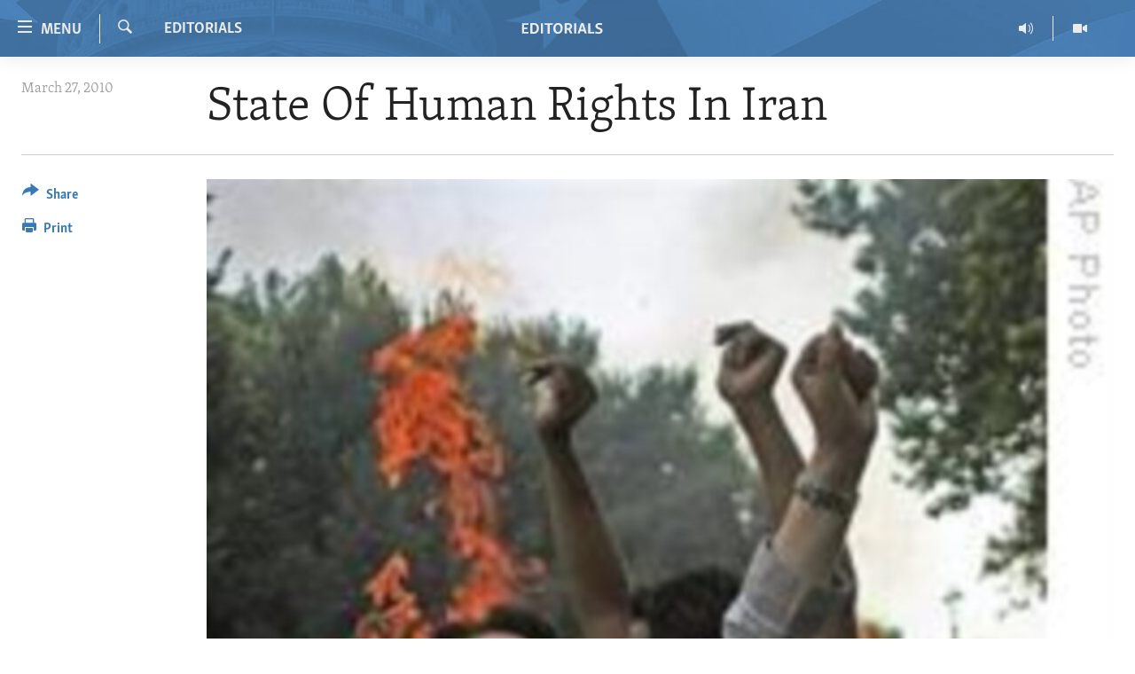

--- FILE ---
content_type: text/html; charset=utf-8
request_url: https://editorials.voa.gov/a/state-of-human-rights-in-iran-89461172/1481760.html
body_size: 11307
content:

<!DOCTYPE html>
<html lang="en" dir="ltr" class="no-js">
<head>
<link href="/Content/responsive/VOA/en-US-POLICY/VOA-en-US-POLICY.css?&amp;av=0.0.0.0&amp;cb=306" rel="stylesheet"/>
<script src="//tags.tiqcdn.com/utag/bbg/voa-pangea/prod/utag.sync.js"></script> <script type='text/javascript' src='https://www.youtube.com/iframe_api' async></script>
<script type="text/javascript">
//a general 'js' detection, must be on top level in <head>, due to CSS performance
document.documentElement.className = "js";
var cacheBuster = "306";
var appBaseUrl = "/";
var imgEnhancerBreakpoints = [0, 144, 256, 408, 650, 1023, 1597];
var isLoggingEnabled = false;
var isPreviewPage = false;
var isLivePreviewPage = false;
if (!isPreviewPage) {
window.RFE = window.RFE || {};
window.RFE.cacheEnabledByParam = window.location.href.indexOf('nocache=1') === -1;
const url = new URL(window.location.href);
const params = new URLSearchParams(url.search);
// Remove the 'nocache' parameter
params.delete('nocache');
// Update the URL without the 'nocache' parameter
url.search = params.toString();
window.history.replaceState(null, '', url.toString());
} else {
window.addEventListener('load', function() {
const links = window.document.links;
for (let i = 0; i < links.length; i++) {
links[i].href = '#';
links[i].target = '_self';
}
})
}
var pwaEnabled = false;
var swCacheDisabled;
</script>
<meta charset="utf-8" />
<title>State Of Human Rights In Iran</title>
<meta name="description" content="&quot;[In] Iran, an already poor human rights situation rapidly deteriorated after the June elections.&quot;" />
<meta name="keywords" content="Editorials, Democracy, Human Rights, Iran, Middle East" />
<meta name="viewport" content="width=device-width, initial-scale=1.0" />
<meta http-equiv="X-UA-Compatible" content="IE=edge" />
<meta name="robots" content="max-image-preview:large">
<link href="https://editorials.voa.gov/a/state-of-human-rights-in-iran-89461172/1481760.html" rel="canonical" />
<meta name="apple-mobile-web-app-title" content="VOA" />
<meta name="apple-mobile-web-app-status-bar-style" content="black" />
<meta name="apple-itunes-app" content="app-id=632618796, app-argument=//1481760.ltr" />
<meta content="State Of Human Rights In Iran" property="og:title" />
<meta content="&quot;[In] Iran, an already poor human rights situation rapidly deteriorated after the June elections.&quot;" property="og:description" />
<meta content="article" property="og:type" />
<meta content="https://editorials.voa.gov/a/state-of-human-rights-in-iran-89461172/1481760.html" property="og:url" />
<meta content="Voice of America" property="og:site_name" />
<meta content="https://www.facebook.com/viewfromwashingtonfans" property="article:publisher" />
<meta content="https://gdb.voanews.com/a35ea24a-726b-4685-b163-d6faa94dc2b1_w1200_h630.jpg" property="og:image" />
<meta content="1200" property="og:image:width" />
<meta content="630" property="og:image:height" />
<meta content="111689265652920" property="fb:app_id" />
<meta content="summary_large_image" name="twitter:card" />
<meta content="@SomeAccount" name="twitter:site" />
<meta content="https://gdb.voanews.com/a35ea24a-726b-4685-b163-d6faa94dc2b1_w1200_h630.jpg" name="twitter:image" />
<meta content="State Of Human Rights In Iran" name="twitter:title" />
<meta content="&quot;[In] Iran, an already poor human rights situation rapidly deteriorated after the June elections.&quot;" name="twitter:description" />
<link rel="amphtml" href="https://editorials.voa.gov/amp/state-of-human-rights-in-iran-89461172/1481760.html" />
<script type="application/ld+json">{"articleSection":"Editorials","isAccessibleForFree":true,"headline":"State Of Human Rights In Iran","inLanguage":"en-US-POLICY","keywords":"Editorials, Democracy, Human Rights, Iran, Middle East","author":{"@type":"Person","name":"VOA"},"datePublished":"2010-03-28 00:00:00Z","dateModified":"2012-08-09 12:04:01Z","publisher":{"logo":{"width":512,"height":220,"@type":"ImageObject","url":"https://editorials.voa.gov/Content/responsive/VOA/en-US-POLICY/img/logo.png"},"@type":"NewsMediaOrganization","url":"https://editorials.voa.gov","sameAs":["https://www.facebook.com/EditorialsonVOA","https://x.com/EditorialsonVOA","https://www.youtube.com/user/ViewFromWashington"],"name":"Editorials on Voice of America ","alternateName":""},"@context":"https://schema.org","@type":"NewsArticle","mainEntityOfPage":"https://editorials.voa.gov/a/state-of-human-rights-in-iran-89461172/1481760.html","url":"https://editorials.voa.gov/a/state-of-human-rights-in-iran-89461172/1481760.html","description":"\u0022[In] Iran, an already poor human rights situation rapidly deteriorated after the June elections.\u0022","image":{"width":1080,"height":608,"@type":"ImageObject","url":"https://gdb.voanews.com/a35ea24a-726b-4685-b163-d6faa94dc2b1_w1080_h608.jpg"},"name":"State Of Human Rights In Iran"}</script>
<script src="/Scripts/responsive/infographics.b?v=dVbZ-Cza7s4UoO3BqYSZdbxQZVF4BOLP5EfYDs4kqEo1&amp;av=0.0.0.0&amp;cb=306"></script>
<script src="/Scripts/responsive/loader.b?v=Q26XNwrL6vJYKjqFQRDnx01Lk2pi1mRsuLEaVKMsvpA1&amp;av=0.0.0.0&amp;cb=306"></script>
<link rel="icon" type="image/svg+xml" href="/Content/responsive/VOA/img/webApp/favicon.svg" />
<link rel="alternate icon" href="/Content/responsive/VOA/img/webApp/favicon.ico" />
<link rel="apple-touch-icon" sizes="152x152" href="/Content/responsive/VOA/img/webApp/ico-152x152.png" />
<link rel="apple-touch-icon" sizes="144x144" href="/Content/responsive/VOA/img/webApp/ico-144x144.png" />
<link rel="apple-touch-icon" sizes="114x114" href="/Content/responsive/VOA/img/webApp/ico-114x114.png" />
<link rel="apple-touch-icon" sizes="72x72" href="/Content/responsive/VOA/img/webApp/ico-72x72.png" />
<link rel="apple-touch-icon-precomposed" href="/Content/responsive/VOA/img/webApp/ico-57x57.png" />
<link rel="icon" sizes="192x192" href="/Content/responsive/VOA/img/webApp/ico-192x192.png" />
<link rel="icon" sizes="128x128" href="/Content/responsive/VOA/img/webApp/ico-128x128.png" />
<meta name="msapplication-TileColor" content="#ffffff" />
<meta name="msapplication-TileImage" content="/Content/responsive/VOA/img/webApp/ico-144x144.png" />
<link rel="alternate" type="application/rss+xml" title="VOA - Top Stories [RSS]" href="/api/" />
<link rel="sitemap" type="application/rss+xml" href="/sitemap.xml" />
</head>
<body class=" nav-no-loaded cc_theme pg-article print-lay-article js-category-to-nav nojs-images ">
<script type="text/javascript" >
var analyticsData = {url:"https://editorials.voa.gov/a/state-of-human-rights-in-iran-89461172/1481760.html",property_id:"477",article_uid:"1481760",page_title:"State Of Human Rights In Iran",page_type:"article",content_type:"article",subcontent_type:"article",last_modified:"2012-08-09 12:04:01Z",pub_datetime:"2010-03-28 00:00:00Z",pub_year:"2010",pub_month:"03",pub_day:"28",pub_hour:"00",pub_weekday:"Sunday",section:"editorials",english_section:"editorials",byline:"",categories:"editorials,democracy,human-rights,iran,middle-east",domain:"editorials.voa.gov",language:"English",language_service:"Policy and Editorials",platform:"web",copied:"no",copied_article:"",copied_title:"",runs_js:"Yes",cms_release:"8.44.0.0.306",enviro_type:"prod",slug:"state-of-human-rights-in-iran-89461172",entity:"VOA",short_language_service:"ED",platform_short:"W",page_name:"State Of Human Rights In Iran"};
</script>
<noscript><iframe src="https://www.googletagmanager.com/ns.html?id=GTM-N8MP7P" height="0" width="0" style="display:none;visibility:hidden"></iframe></noscript><script type="text/javascript" data-cookiecategory="analytics">
var gtmEventObject = Object.assign({}, analyticsData, {event: 'page_meta_ready'});window.dataLayer = window.dataLayer || [];window.dataLayer.push(gtmEventObject);
if (top.location === self.location) { //if not inside of an IFrame
var renderGtm = "true";
if (renderGtm === "true") {
(function(w,d,s,l,i){w[l]=w[l]||[];w[l].push({'gtm.start':new Date().getTime(),event:'gtm.js'});var f=d.getElementsByTagName(s)[0],j=d.createElement(s),dl=l!='dataLayer'?'&l='+l:'';j.async=true;j.src='//www.googletagmanager.com/gtm.js?id='+i+dl;f.parentNode.insertBefore(j,f);})(window,document,'script','dataLayer','GTM-N8MP7P');
}
}
</script>
<!--Analytics tag js version start-->
<script type="text/javascript" data-cookiecategory="analytics">
var utag_data = Object.assign({}, analyticsData, {});
if(typeof(TealiumTagFrom)==='function' && typeof(TealiumTagSearchKeyword)==='function') {
var utag_from=TealiumTagFrom();var utag_searchKeyword=TealiumTagSearchKeyword();
if(utag_searchKeyword!=null && utag_searchKeyword!=='' && utag_data["search_keyword"]==null) utag_data["search_keyword"]=utag_searchKeyword;if(utag_from!=null && utag_from!=='') utag_data["from"]=TealiumTagFrom();}
if(window.top!== window.self&&utag_data.page_type==="snippet"){utag_data.page_type = 'iframe';}
try{if(window.top!==window.self&&window.self.location.hostname===window.top.location.hostname){utag_data.platform = 'self-embed';utag_data.platform_short = 'se';}}catch(e){if(window.top!==window.self&&window.self.location.search.includes("platformType=self-embed")){utag_data.platform = 'cross-promo';utag_data.platform_short = 'cp';}}
(function(a,b,c,d){ a="https://tags.tiqcdn.com/utag/bbg/voa-pangea/prod/utag.js"; b=document;c="script";d=b.createElement(c);d.src=a;d.type="text/java"+c;d.async=true; a=b.getElementsByTagName(c)[0];a.parentNode.insertBefore(d,a); })();
</script>
<!--Analytics tag js version end-->
<!-- Analytics tag management NoScript -->
<noscript>
<img style="position: absolute; border: none;" src="https://bbg.d1.sc.omtrdc.net/b/ss/bbgrvoapolicy-bbgprod-bbgentityvoa-bbgunitpolicyandeditorials/1/G.4--NS/288687229?pageName=voa%3aed%3aw%3aarticle%3astate%20of%20human%20rights%20in%20iran&amp;c6=state%20of%20human%20rights%20in%20iran&amp;v36=8.44.0.0.306&amp;v6=D=c6&amp;g=https%3a%2f%2feditorials.voa.gov%2fa%2fstate-of-human-rights-in-iran-89461172%2f1481760.html&amp;c1=D=g&amp;v1=D=g&amp;events=event1,event52&amp;c16=policy%20and%20editorials&amp;v16=D=c16&amp;c5=editorials&amp;v5=D=c5&amp;ch=editorials&amp;c15=english&amp;v15=D=c15&amp;c4=article&amp;v4=D=c4&amp;c14=1481760&amp;v14=D=c14&amp;v20=no&amp;c17=web&amp;v17=D=c17&amp;mcorgid=518abc7455e462b97f000101%40adobeorg&amp;server=editorials.voa.gov&amp;pageType=D=c4&amp;ns=bbg&amp;v29=D=server&amp;v25=voa&amp;v30=477&amp;v105=D=User-Agent " alt="analytics" width="1" height="1" /></noscript>
<!-- End of Analytics tag management NoScript -->
<!--*** Accessibility links - For ScreenReaders only ***-->
<section>
<div class="sr-only">
<h2>Accessibility links</h2>
<ul>
<li><a href="#content" data-disable-smooth-scroll="1">Skip to main content</a></li>
<li><a href="#navigation" data-disable-smooth-scroll="1">Skip to main Navigation</a></li>
<li><a href="#txtHeaderSearch" data-disable-smooth-scroll="1">Skip to Search</a></li>
</ul>
</div>
</section>
<div dir="ltr">
<div id="page">
<aside>
<div class="c-lightbox overlay-modal">
<div class="c-lightbox__intro">
<h2 class="c-lightbox__intro-title"></h2>
<button class="btn btn--rounded c-lightbox__btn c-lightbox__intro-next" title="Next">
<span class="ico ico--rounded ico-chevron-forward"></span>
<span class="sr-only">Next</span>
</button>
</div>
<div class="c-lightbox__nav">
<button class="btn btn--rounded c-lightbox__btn c-lightbox__btn--close" title="Close">
<span class="ico ico--rounded ico-close"></span>
<span class="sr-only">Close</span>
</button>
<button class="btn btn--rounded c-lightbox__btn c-lightbox__btn--prev" title="Previous">
<span class="ico ico--rounded ico-chevron-backward"></span>
<span class="sr-only">Previous</span>
</button>
<button class="btn btn--rounded c-lightbox__btn c-lightbox__btn--next" title="Next">
<span class="ico ico--rounded ico-chevron-forward"></span>
<span class="sr-only">Next</span>
</button>
</div>
<div class="c-lightbox__content-wrap">
<figure class="c-lightbox__content">
<span class="c-spinner c-spinner--lightbox">
<img src="/Content/responsive/img/player-spinner.png"
alt="please wait"
title="please wait" />
</span>
<div class="c-lightbox__img">
<div class="thumb">
<img src="" alt="" />
</div>
</div>
<figcaption>
<div class="c-lightbox__info c-lightbox__info--foot">
<span class="c-lightbox__counter"></span>
<span class="caption c-lightbox__caption"></span>
</div>
</figcaption>
</figure>
</div>
<div class="hidden">
<div class="content-advisory__box content-advisory__box--lightbox">
<span class="content-advisory__box-text">This image contains sensitive content which some people may find offensive or disturbing.</span>
<button class="btn btn--transparent content-advisory__box-btn m-t-md" value="text" type="button">
<span class="btn__text">
Click to reveal
</span>
</button>
</div>
</div>
</div>
<div class="print-dialogue">
<div class="container">
<h3 class="print-dialogue__title section-head">Print Options:</h3>
<div class="print-dialogue__opts">
<ul class="print-dialogue__opt-group">
<li class="form__group form__group--checkbox">
<input class="form__check " id="checkboxImages" name="checkboxImages" type="checkbox" checked="checked" />
<label for="checkboxImages" class="form__label m-t-md">Images</label>
</li>
<li class="form__group form__group--checkbox">
<input class="form__check " id="checkboxMultimedia" name="checkboxMultimedia" type="checkbox" checked="checked" />
<label for="checkboxMultimedia" class="form__label m-t-md">Multimedia</label>
</li>
</ul>
<ul class="print-dialogue__opt-group">
<li class="form__group form__group--checkbox">
<input class="form__check " id="checkboxEmbedded" name="checkboxEmbedded" type="checkbox" checked="checked" />
<label for="checkboxEmbedded" class="form__label m-t-md">Embedded Content</label>
</li>
<li class="form__group form__group--checkbox">
<input class="form__check " id="checkboxComments" name="checkboxComments" type="checkbox" />
<label for="checkboxComments" class="form__label m-t-md">Comments</label>
</li>
</ul>
</div>
<div class="print-dialogue__buttons">
<button class="btn btn--secondary close-button" type="button" title="Cancel">
<span class="btn__text ">Cancel</span>
</button>
<button class="btn btn-cust-print m-l-sm" type="button" title="Print">
<span class="btn__text ">Print</span>
</button>
</div>
</div>
</div>
<div class="ctc-message pos-fix">
<div class="ctc-message__inner">Link has been copied to clipboard</div>
</div>
</aside>
<div class="hdr-20 hdr-20--big">
<div class="hdr-20__inner">
<div class="hdr-20__max pos-rel">
<div class="hdr-20__side hdr-20__side--primary d-flex">
<label data-for="main-menu-ctrl" data-switcher-trigger="true" data-switch-target="main-menu-ctrl" class="burger hdr-trigger pos-rel trans-trigger" data-trans-evt="click" data-trans-id="menu">
<span class="ico ico-close hdr-trigger__ico hdr-trigger__ico--close burger__ico burger__ico--close"></span>
<span class="ico ico-menu hdr-trigger__ico hdr-trigger__ico--open burger__ico burger__ico--open"></span>
<span class="burger__label">Menu</span>
</label>
<div class="menu-pnl pos-fix trans-target" data-switch-target="main-menu-ctrl" data-trans-id="menu">
<div class="menu-pnl__inner">
<nav class="main-nav menu-pnl__item menu-pnl__item--first">
<ul class="main-nav__list accordeon" data-analytics-tales="false" data-promo-name="link" data-location-name="nav,secnav">
<li class="main-nav__item">
<a class="main-nav__item-name main-nav__item-name--link" href="http://editorials.voa.gov/" title="Home" >Home</a>
</li>
<li class="main-nav__item">
<a class="main-nav__item-name main-nav__item-name--link" href="/video" title="Video" data-item-name="video" >Video</a>
</li>
<li class="main-nav__item">
<a class="main-nav__item-name main-nav__item-name--link" href="https://editorials.voa.gov/z/3308" title="Radio" target="_blank" rel="noopener">Radio</a>
</li>
<li class="main-nav__item accordeon__item" data-switch-target="menu-item-2023">
<label class="main-nav__item-name main-nav__item-name--label accordeon__control-label" data-switcher-trigger="true" data-for="menu-item-2023">
Regions
<span class="ico ico-chevron-down main-nav__chev"></span>
</label>
<div class="main-nav__sub-list">
<a class="main-nav__item-name main-nav__item-name--link main-nav__item-name--sub" href="/africa" title="Africa" data-item-name="africa" >Africa</a>
<a class="main-nav__item-name main-nav__item-name--link main-nav__item-name--sub" href="/americas" title="Americas" data-item-name="americas" >Americas</a>
<a class="main-nav__item-name main-nav__item-name--link main-nav__item-name--sub" href="/asia" title="Asia" data-item-name="asia" >Asia</a>
<a class="main-nav__item-name main-nav__item-name--link main-nav__item-name--sub" href="/europe" title="Europe" data-item-name="europe" >Europe</a>
<a class="main-nav__item-name main-nav__item-name--link main-nav__item-name--sub" href="/middle-east" title="Middle East" data-item-name="middle-east" >Middle East</a>
</div>
</li>
<li class="main-nav__item accordeon__item" data-switch-target="menu-item-1797">
<label class="main-nav__item-name main-nav__item-name--label accordeon__control-label" data-switcher-trigger="true" data-for="menu-item-1797">
Topics
<span class="ico ico-chevron-down main-nav__chev"></span>
</label>
<div class="main-nav__sub-list">
<a class="main-nav__item-name main-nav__item-name--link main-nav__item-name--sub" href="/human-rights" title="Human Rights" data-item-name="human-rights-resp" >Human Rights</a>
<a class="main-nav__item-name main-nav__item-name--link main-nav__item-name--sub" href="/security-and-defense" title="Security and Defense" data-item-name="security-and-defense-resp" >Security and Defense</a>
<a class="main-nav__item-name main-nav__item-name--link main-nav__item-name--sub" href="/aid-and-development" title="Aid and Development" data-item-name="aid-and-development-resp" >Aid and Development</a>
<a class="main-nav__item-name main-nav__item-name--link main-nav__item-name--sub" href="/democracy-and-governance" title="Democracy and Governance" data-item-name="democracy-governance-resp" >Democracy and Governance</a>
<a class="main-nav__item-name main-nav__item-name--link main-nav__item-name--sub" href="/economy-and-trade" title="Economy and Trade" data-item-name="economy-and-trade-resp" >Economy and Trade</a>
<a class="main-nav__item-name main-nav__item-name--link main-nav__item-name--sub" href="/environment-and-health" title="Environment and Health" data-item-name="environment-health-resp" >Environment and Health</a>
<a class="main-nav__item-name main-nav__item-name--link main-nav__item-name--sub" href="/ideals-and-institutions" title="Ideals and Institutions" data-item-name="american-ideals-and-institutions" >Ideals and Institutions</a>
</div>
</li>
<li class="main-nav__item">
<a class="main-nav__item-name main-nav__item-name--link" href="/rewards-for-fugitives" title="Rewards for Fugitives" data-item-name="rewards-for-fugitives-resp" >Rewards for Fugitives</a>
</li>
<li class="main-nav__item">
<a class="main-nav__item-name main-nav__item-name--link" href="/archive" title="Archive" data-item-name="archive" >Archive</a>
</li>
<li class="main-nav__item">
<a class="main-nav__item-name main-nav__item-name--link" href="/p/6225.html" title="About Us" data-item-name="about-us-resp" >About Us</a>
</li>
</ul>
</nav>
<div class="menu-pnl__item menu-pnl__item--social">
<h5 class="menu-pnl__sub-head">Follow Us</h5>
<a href="https://www.facebook.com/EditorialsonVOA" title="Follow us on Facebook" data-analytics-text="follow_on_facebook" class="btn btn--rounded btn--social-inverted menu-pnl__btn js-social-btn btn-facebook" target="_blank" rel="noopener">
<span class="ico ico-facebook-alt ico--rounded"></span>
</a>
<a href="https://x.com/EditorialsonVOA" title="Follow us on Twitter" data-analytics-text="follow_on_twitter" class="btn btn--rounded btn--social-inverted menu-pnl__btn js-social-btn btn-twitter" target="_blank" rel="noopener">
<span class="ico ico-twitter ico--rounded"></span>
</a>
<a href="https://www.youtube.com/user/ViewFromWashington" title="Follow us on Youtube" data-analytics-text="follow_on_youtube" class="btn btn--rounded btn--social-inverted menu-pnl__btn js-social-btn btn-youtube" target="_blank" rel="noopener">
<span class="ico ico-youtube ico--rounded"></span>
</a>
</div>
</div>
</div>
<label data-for="top-search-ctrl" data-switcher-trigger="true" data-switch-target="top-search-ctrl" class="top-srch-trigger hdr-trigger">
<span class="ico ico-close hdr-trigger__ico hdr-trigger__ico--close top-srch-trigger__ico top-srch-trigger__ico--close"></span>
<span class="ico ico-search hdr-trigger__ico hdr-trigger__ico--open top-srch-trigger__ico top-srch-trigger__ico--open"></span>
</label>
<div class="srch-top srch-top--in-header" data-switch-target="top-search-ctrl">
<div class="container">
<form action="/s" class="srch-top__form srch-top__form--in-header" id="form-topSearchHeader" method="get" role="search"><label for="txtHeaderSearch" class="sr-only">Search</label>
<input type="text" id="txtHeaderSearch" name="k" placeholder="search text ..." accesskey="s" value="" class="srch-top__input analyticstag-event" onkeydown="if (event.keyCode === 13) { FireAnalyticsTagEventOnSearch('search', $dom.get('#txtHeaderSearch')[0].value) }" />
<button title="Search" type="submit" class="btn btn--top-srch analyticstag-event" onclick="FireAnalyticsTagEventOnSearch('search', $dom.get('#txtHeaderSearch')[0].value) ">
<span class="ico ico-search"></span>
</button></form>
</div>
</div>
<a href="/" class="main-logo-link">
<img src="/Content/responsive/VOA/en-US-POLICY/img/logo-compact.svg" class="main-logo main-logo--comp" alt="site logo">
<img src="/Content/responsive/VOA/en-US-POLICY/img/logo.svg" class="main-logo main-logo--big" alt="site logo">
</a>
</div>
<div class="hdr-20__side hdr-20__side--secondary d-flex">
<a href="/z/3246" title="Video" class="hdr-20__secondary-item" data-item-name="video">
<span class="ico ico-video hdr-20__secondary-icon"></span>
</a>
<a href="/z/3308" title="Radio" class="hdr-20__secondary-item" data-item-name="audio">
<span class="ico ico-audio hdr-20__secondary-icon"></span>
</a>
<a href="/s" title="Search" class="hdr-20__secondary-item hdr-20__secondary-item--search" data-item-name="search">
<span class="ico ico-search hdr-20__secondary-icon hdr-20__secondary-icon--search"></span>
</a>
<div class="srch-bottom">
<form action="/s" class="srch-bottom__form d-flex" id="form-bottomSearch" method="get" role="search"><label for="txtSearch" class="sr-only">Search</label>
<input type="search" id="txtSearch" name="k" placeholder="search text ..." accesskey="s" value="" class="srch-bottom__input analyticstag-event" onkeydown="if (event.keyCode === 13) { FireAnalyticsTagEventOnSearch('search', $dom.get('#txtSearch')[0].value) }" />
<button title="Search" type="submit" class="btn btn--bottom-srch analyticstag-event" onclick="FireAnalyticsTagEventOnSearch('search', $dom.get('#txtSearch')[0].value) ">
<span class="ico ico-search"></span>
</button></form>
</div>
</div>
<img src="/Content/responsive/VOA/en-US-POLICY/img/logo-print.gif" class="logo-print" alt="site logo">
<img src="/Content/responsive/VOA/en-US-POLICY/img/logo-print_color.png" class="logo-print logo-print--color" alt="site logo">
</div>
</div>
</div>
<script>
if (document.body.className.indexOf('pg-home') > -1) {
var nav2In = document.querySelector('.hdr-20__inner');
var nav2Sec = document.querySelector('.hdr-20__side--secondary');
var secStyle = window.getComputedStyle(nav2Sec);
if (nav2In && window.pageYOffset < 150 && secStyle['position'] !== 'fixed') {
nav2In.classList.add('hdr-20__inner--big')
}
}
</script>
<div class="c-hlights c-hlights--breaking c-hlights--no-item" data-hlight-display="mobile,desktop">
<div class="c-hlights__wrap container p-0">
<div class="c-hlights__nav">
<a role="button" href="#" title="Previous">
<span class="ico ico-chevron-backward m-0"></span>
<span class="sr-only">Previous</span>
</a>
<a role="button" href="#" title="Next">
<span class="ico ico-chevron-forward m-0"></span>
<span class="sr-only">Next</span>
</a>
</div>
<span class="c-hlights__label">
<span class="">Breaking News</span>
<span class="switcher-trigger">
<label data-for="more-less-1" data-switcher-trigger="true" class="switcher-trigger__label switcher-trigger__label--more p-b-0" title="Show more">
<span class="ico ico-chevron-down"></span>
</label>
<label data-for="more-less-1" data-switcher-trigger="true" class="switcher-trigger__label switcher-trigger__label--less p-b-0" title="Show less">
<span class="ico ico-chevron-up"></span>
</label>
</span>
</span>
<ul class="c-hlights__items switcher-target" data-switch-target="more-less-1">
</ul>
</div>
</div> <div id="content">
<main class="container">
<div class="hdr-container">
<div class="row">
<div class="col-category col-xs-12 col-md-2 pull-left"> <div class="category js-category">
<a class="" href="/z/3228">Editorials</a> </div>
</div><div class="col-title col-xs-12 col-md-10 pull-right"> <h1 class="title pg-title">
State Of Human Rights In Iran
</h1>
</div><div class="col-publishing-details col-xs-12 col-sm-12 col-md-2 pull-left"> <div class="publishing-details ">
<div class="published">
<span class="date" >
<time pubdate="pubdate" datetime="2010-03-27T20:00:00-05:00">
March 27, 2010
</time>
</span>
</div>
</div>
</div><div class="col-lg-12 separator"> <div class="separator">
<hr class="title-line" />
</div>
</div><div class="col-multimedia col-xs-12 col-md-10 pull-right"> <div class="cover-media">
<figure class="media-image js-media-expand">
<div class="img-wrap">
<div class="thumb thumb16_9">
<img src="https://gdb.voanews.com/a35ea24a-726b-4685-b163-d6faa94dc2b1_w250_r1_s.jpg" alt="An anti-government Iranian female student protesting in Iran, Dec. 7, 2009. (file)" />
</div>
</div>
<figcaption>
<span class="caption">An anti-government Iranian female student protesting in Iran, Dec. 7, 2009. (file)</span>
</figcaption>
</figure>
</div>
</div><div class="col-xs-12 col-md-2 pull-left article-share pos-rel"> <div class="share--box">
<div class="sticky-share-container" style="display:none">
<div class="container">
<a href="https://editorials.voa.gov" id="logo-sticky-share">&nbsp;</a>
<div class="pg-title pg-title--sticky-share">
State Of Human Rights In Iran
</div>
<div class="sticked-nav-actions">
<!--This part is for sticky navigation display-->
<p class="buttons link-content-sharing p-0 ">
<button class="btn btn--link btn-content-sharing p-t-0 " id="btnContentSharing" value="text" role="Button" type="" title="More options">
<span class="ico ico-share ico--l"></span>
<span class="btn__text ">
Share
</span>
</button>
</p>
<aside class="content-sharing js-content-sharing js-content-sharing--apply-sticky content-sharing--sticky"
role="complementary"
data-share-url="https://editorials.voa.gov/a/state-of-human-rights-in-iran-89461172/1481760.html" data-share-title="State Of Human Rights In Iran" data-share-text="&quot;[In] Iran, an already poor human rights situation rapidly deteriorated after the June elections.&quot;">
<div class="content-sharing__popover">
<h6 class="content-sharing__title">Share</h6>
<button href="#close" id="btnCloseSharing" class="btn btn--text-like content-sharing__close-btn">
<span class="ico ico-close ico--l"></span>
</button>
<ul class="content-sharing__list">
<li class="content-sharing__item">
<div class="ctc ">
<input type="text" class="ctc__input" readonly="readonly">
<a href="" js-href="https://editorials.voa.gov/a/state-of-human-rights-in-iran-89461172/1481760.html" class="content-sharing__link ctc__button">
<span class="ico ico-copy-link ico--rounded ico--s"></span>
<span class="content-sharing__link-text">Copy link</span>
</a>
</div>
</li>
<li class="content-sharing__item">
<a href="https://facebook.com/sharer.php?u=https%3a%2f%2feditorials.voa.gov%2fa%2fstate-of-human-rights-in-iran-89461172%2f1481760.html"
data-analytics-text="share_on_facebook"
title="Facebook" target="_blank"
class="content-sharing__link js-social-btn">
<span class="ico ico-facebook ico--rounded ico--s"></span>
<span class="content-sharing__link-text">Facebook</span>
</a>
</li>
<li class="content-sharing__item">
<a href="https://twitter.com/share?url=https%3a%2f%2feditorials.voa.gov%2fa%2fstate-of-human-rights-in-iran-89461172%2f1481760.html&amp;text=State+Of+Human+Rights+In+Iran"
data-analytics-text="share_on_twitter"
title="Twitter" target="_blank"
class="content-sharing__link js-social-btn">
<span class="ico ico-twitter ico--rounded ico--s"></span>
<span class="content-sharing__link-text">Twitter</span>
</a>
</li>
<li class="content-sharing__item">
<a href="mailto:?body=https%3a%2f%2feditorials.voa.gov%2fa%2fstate-of-human-rights-in-iran-89461172%2f1481760.html&amp;subject=State Of Human Rights In Iran"
title="Email"
class="content-sharing__link ">
<span class="ico ico-email ico--rounded ico--s"></span>
<span class="content-sharing__link-text">Email</span>
</a>
</li>
</ul>
</div>
</aside>
</div>
</div>
</div>
<div class="links">
<p class="buttons link-content-sharing p-0 ">
<button class="btn btn--link btn-content-sharing p-t-0 " id="btnContentSharing" value="text" role="Button" type="" title="More options">
<span class="ico ico-share ico--l"></span>
<span class="btn__text ">
Share
</span>
</button>
</p>
<aside class="content-sharing js-content-sharing " role="complementary"
data-share-url="https://editorials.voa.gov/a/state-of-human-rights-in-iran-89461172/1481760.html" data-share-title="State Of Human Rights In Iran" data-share-text="&quot;[In] Iran, an already poor human rights situation rapidly deteriorated after the June elections.&quot;">
<div class="content-sharing__popover">
<h6 class="content-sharing__title">Share</h6>
<button href="#close" id="btnCloseSharing" class="btn btn--text-like content-sharing__close-btn">
<span class="ico ico-close ico--l"></span>
</button>
<ul class="content-sharing__list">
<li class="content-sharing__item">
<div class="ctc ">
<input type="text" class="ctc__input" readonly="readonly">
<a href="" js-href="https://editorials.voa.gov/a/state-of-human-rights-in-iran-89461172/1481760.html" class="content-sharing__link ctc__button">
<span class="ico ico-copy-link ico--rounded ico--l"></span>
<span class="content-sharing__link-text">Copy link</span>
</a>
</div>
</li>
<li class="content-sharing__item">
<a href="https://facebook.com/sharer.php?u=https%3a%2f%2feditorials.voa.gov%2fa%2fstate-of-human-rights-in-iran-89461172%2f1481760.html"
data-analytics-text="share_on_facebook"
title="Facebook" target="_blank"
class="content-sharing__link js-social-btn">
<span class="ico ico-facebook ico--rounded ico--l"></span>
<span class="content-sharing__link-text">Facebook</span>
</a>
</li>
<li class="content-sharing__item">
<a href="https://twitter.com/share?url=https%3a%2f%2feditorials.voa.gov%2fa%2fstate-of-human-rights-in-iran-89461172%2f1481760.html&amp;text=State+Of+Human+Rights+In+Iran"
data-analytics-text="share_on_twitter"
title="Twitter" target="_blank"
class="content-sharing__link js-social-btn">
<span class="ico ico-twitter ico--rounded ico--l"></span>
<span class="content-sharing__link-text">Twitter</span>
</a>
</li>
<li class="content-sharing__item">
<a href="mailto:?body=https%3a%2f%2feditorials.voa.gov%2fa%2fstate-of-human-rights-in-iran-89461172%2f1481760.html&amp;subject=State Of Human Rights In Iran"
title="Email"
class="content-sharing__link ">
<span class="ico ico-email ico--rounded ico--l"></span>
<span class="content-sharing__link-text">Email</span>
</a>
</li>
</ul>
</div>
</aside>
<p class="link-print visible-md visible-lg buttons p-0">
<button class="btn btn--link btn-print p-t-0" onclick="if (typeof FireAnalyticsTagEvent === 'function') {FireAnalyticsTagEvent({ on_page_event: 'print_story' });}return false" title="(CTRL+P)">
<span class="ico ico-print"></span>
<span class="btn__text">Print</span>
</button>
</p>
</div>
</div>
</div>
</div>
</div>
<div class="body-container">
<div class="row">
<div class="col-xs-12 col-sm-12 col-md-10 col-lg-10 pull-right">
<div class="row">
<div class="col-xs-12 col-sm-12 col-md-8 col-lg-8 pull-left bottom-offset content-offset">
<div class="intro intro--bold" >
<p >&quot;[In] Iran, an already poor human rights situation rapidly deteriorated after the June elections.&quot;</p>
</div>
<div id="article-content" class="content-floated-wrap fb-quotable">
<div class="wsw">
<p>U.S. Assistant Secretary of State for Democracy, Human Rights and Labor Michael Posner recently introduced the U.S. State Department's annual human rights report. Among the countries he singled in his remarks was Iran:<br /><br />&quot;[In] Iran, an already poor human rights situation rapidly deteriorated after the June elections. At least 45 people were killed in clashes, thousands were arrested; another thousand were arrested in demonstrations in December. It is a place where we are continuing to see severe repression of dissent and are continuing to pay great attention.&quot;<br /><br />The State Department report names many of the young Iranians who were victims of the regime's violence after the presidential election: among them, Neda Agha-Soltan, who became the tragic symbol of Iran's resistance, shot to death on the street in Tehran during peaceful protests; Ashkan Sohrabi, another peaceful demonstrator shot and killed the same day; Taraneh Mousavi, whose parents were told to collect her burned and brutalized body 2 weeks after her arrest by Basij forces on June 28; university students Mohammad Kamrani, Mohsen Rouholamini and Amir Javadifar, who were beaten to death in Kahrizak prison.<br /><br />The report also detailed an intensified and systematic government crackdown &quot;against women's rights reformers, ethnic minority rights activists, student rights activists and religious minorities.&quot; It said that the Iranian authorities &quot;severely restricted the right to privacy and civil liberties, including freedoms of speech and the press, assembly association and movement, [and] placed severe restrictions on freedom of religion.&quot; The report noted the lack of judicial independence, fair trials, and &quot;numerous credible reports that security forces and prison personnel tortured detainees and prisoners, especially those arrested after the June election. In Tehran alone, 37 detained protesters, male and female, claimed prison or security officials had raped them.&quot;<br /><br />U.S. Secretary of State Hillary Clinton has said that all people should be able to &quot;enjoy the consistent protection of the rights that are naturally theirs, whether they were born in Tallahassee or Tehran.&quot; <br /><br />To those struggling to turn rights into reality, in Iran and elsewhere, Secretary Clinton quoted President Barack Obama: &quot;They have us on their side.&quot;</p>
</div>
</div>
</div>
<div class="col-xs-12 col-sm-12 col-md-4 col-lg-4 pull-left design-top-offset"> <div class="media-block-wrap">
<h2 class="section-head">Related</h2>
<div class="row">
<ul>
<li class="col-xs-12 col-sm-6 col-md-12 col-lg-12 mb-grid">
<div class="media-block ">
<a href="/a/clinton-on-iran-and-engagement-90031842/1481772.html" class="img-wrap img-wrap--t-spac img-wrap--size-4 img-wrap--float" title="Clinton On Iran And Engagement">
<div class="thumb thumb16_9">
<noscript class="nojs-img">
<img src="https://gdb.voanews.com/38CEF907-F6F1-40A7-AC67-CDE6A3271344_w100_r1.png" alt="Clinton On Iran And Engagement" />
</noscript>
<img data-src="https://gdb.voanews.com/38CEF907-F6F1-40A7-AC67-CDE6A3271344_w33_r1.png" src="" alt="Clinton On Iran And Engagement" class=""/>
</div>
</a>
<div class="media-block__content media-block__content--h">
<a href="/a/clinton-on-iran-and-engagement-90031842/1481772.html">
<h4 class="media-block__title media-block__title--size-4" title="Clinton On Iran And Engagement">
Clinton On Iran And Engagement
</h4>
</a>
</div>
</div>
</li>
<li class="col-xs-12 col-sm-6 col-md-12 col-lg-12 mb-grid">
<div class="media-block ">
<a href="/a/rights-and-wrongs-in-iran-91061359/1481784.html" class="img-wrap img-wrap--t-spac img-wrap--size-4 img-wrap--float" title="Rights And Wrongs In Iran">
<div class="thumb thumb16_9">
<noscript class="nojs-img">
<img src="https://gdb.voanews.com/23bd64af-c08a-4f73-8c94-c8eee28e714a_w100_r1.jpg" alt="Rights And Wrongs In Iran" />
</noscript>
<img data-src="https://gdb.voanews.com/23bd64af-c08a-4f73-8c94-c8eee28e714a_w33_r1.jpg" src="" alt="Rights And Wrongs In Iran" class=""/>
</div>
</a>
<div class="media-block__content media-block__content--h">
<a href="/a/rights-and-wrongs-in-iran-91061359/1481784.html">
<h4 class="media-block__title media-block__title--size-4" title="Rights And Wrongs In Iran">
Rights And Wrongs In Iran
</h4>
</a>
</div>
</div>
</li>
<li class="col-xs-12 col-sm-6 col-md-12 col-lg-12 mb-grid">
<div class="media-block ">
<a href="/a/executions-in-evin-93618549/1481822.html" class="img-wrap img-wrap--t-spac img-wrap--size-4 img-wrap--float" title="Executions In Evin">
<div class="thumb thumb16_9">
<noscript class="nojs-img">
<img src="https://gdb.voanews.com/fb88901d-63e9-4c89-8402-eba648a9ce0e_w100_r1.jpg" alt="Executions In Evin" />
</noscript>
<img data-src="https://gdb.voanews.com/fb88901d-63e9-4c89-8402-eba648a9ce0e_w33_r1.jpg" src="" alt="Executions In Evin" class=""/>
</div>
</a>
<div class="media-block__content media-block__content--h">
<a href="/a/executions-in-evin-93618549/1481822.html">
<h4 class="media-block__title media-block__title--size-4" title="Executions In Evin">
Executions In Evin
</h4>
</a>
</div>
</div>
</li>
<li class="col-xs-12 col-sm-6 col-md-12 col-lg-12 mb-grid">
<div class="media-block ">
<a href="/a/press-freedom-strangled-in-iran-93798469/1481823.html" class="img-wrap img-wrap--t-spac img-wrap--size-4 img-wrap--float" title="Press Freedom Strangled In Iran">
<div class="thumb thumb16_9">
<noscript class="nojs-img">
<img src="https://gdb.voanews.com/d198ecfd-4a38-4faa-bf64-0d0b5588ccd1_w100_r1.jpg" alt="Press Freedom Strangled In Iran" />
</noscript>
<img data-src="https://gdb.voanews.com/d198ecfd-4a38-4faa-bf64-0d0b5588ccd1_w33_r1.jpg" src="" alt="Press Freedom Strangled In Iran" class=""/>
</div>
</a>
<div class="media-block__content media-block__content--h">
<a href="/a/press-freedom-strangled-in-iran-93798469/1481823.html">
<h4 class="media-block__title media-block__title--size-4" title="Press Freedom Strangled In Iran">
Press Freedom Strangled In Iran
</h4>
</a>
</div>
</div>
</li>
<li class="col-xs-12 col-sm-6 col-md-12 col-lg-12 mb-grid">
<div class="media-block ">
<a href="/a/iran-secures-seat-on-csw-93802899/1481824.html" class="img-wrap img-wrap--t-spac img-wrap--size-4 img-wrap--float" title="Iran Secures Seat On The CSW">
<div class="thumb thumb16_9">
<noscript class="nojs-img">
<img src="https://gdb.voanews.com/38CEF907-F6F1-40A7-AC67-CDE6A3271344_w100_r1.png" alt="Iran Secures Seat On The CSW" />
</noscript>
<img data-src="https://gdb.voanews.com/38CEF907-F6F1-40A7-AC67-CDE6A3271344_w33_r1.png" src="" alt="Iran Secures Seat On The CSW" class=""/>
</div>
</a>
<div class="media-block__content media-block__content--h">
<a href="/a/iran-secures-seat-on-csw-93802899/1481824.html">
<h4 class="media-block__title media-block__title--size-4" title="Iran Secures Seat On The CSW">
Iran Secures Seat On The CSW
</h4>
</a>
</div>
</div>
</li>
<li class="col-xs-12 col-sm-6 col-md-12 col-lg-12 mb-grid">
<div class="media-block ">
<a href="/a/religious-minorities-in-iran-94744349/1481842.html" class="img-wrap img-wrap--t-spac img-wrap--size-4 img-wrap--float" title="Religious Minorities In Iran">
<div class="thumb thumb16_9">
<noscript class="nojs-img">
<img src="https://gdb.voanews.com/aeeb9fdf-993d-4a31-865b-e67073afffa6_w100_r1.jpg" alt="Religious Minorities In Iran" />
</noscript>
<img data-src="https://gdb.voanews.com/aeeb9fdf-993d-4a31-865b-e67073afffa6_w33_r1.jpg" src="" alt="Religious Minorities In Iran" class=""/>
</div>
</a>
<div class="media-block__content media-block__content--h">
<a href="/a/religious-minorities-in-iran-94744349/1481842.html">
<h4 class="media-block__title media-block__title--size-4" title="Religious Minorities In Iran">
Religious Minorities In Iran
</h4>
</a>
</div>
</div>
</li>
<li class="col-xs-12 col-sm-6 col-md-12 col-lg-12 mb-grid">
<div class="media-block ">
<a href="/a/kurdish-iranian-woman-in-danger-97854809/1481918.html" class="img-wrap img-wrap--t-spac img-wrap--size-4 img-wrap--float" title="Kurdish Iranian Woman In Danger">
<div class="thumb thumb16_9">
<noscript class="nojs-img">
<img src="https://gdb.voanews.com/f8e0b1c1-f85a-4a88-a12b-935fa3328c1c_w100_r1.jpg" alt="Kurdish Iranian Woman In Danger" />
</noscript>
<img data-src="https://gdb.voanews.com/f8e0b1c1-f85a-4a88-a12b-935fa3328c1c_w33_r1.jpg" src="" alt="Kurdish Iranian Woman In Danger" class=""/>
</div>
</a>
<div class="media-block__content media-block__content--h">
<a href="/a/kurdish-iranian-woman-in-danger-97854809/1481918.html">
<h4 class="media-block__title media-block__title--size-4" title="Kurdish Iranian Woman In Danger">
Kurdish Iranian Woman In Danger
</h4>
</a>
</div>
</div>
</li>
<li class="col-xs-12 col-sm-6 col-md-12 col-lg-12 mb-grid">
<div class="media-block ">
<a href="/a/more-abuse-reports-from-iran-99773329/1481963.html" class="img-wrap img-wrap--t-spac img-wrap--size-4 img-wrap--float" title="More Abuse Reports From Iran">
<div class="thumb thumb16_9">
<noscript class="nojs-img">
<img src="https://gdb.voanews.com/38CEF907-F6F1-40A7-AC67-CDE6A3271344_w100_r1.png" alt="More Abuse Reports From Iran" />
</noscript>
<img data-src="https://gdb.voanews.com/38CEF907-F6F1-40A7-AC67-CDE6A3271344_w33_r1.png" src="" alt="More Abuse Reports From Iran" class=""/>
</div>
</a>
<div class="media-block__content media-block__content--h">
<a href="/a/more-abuse-reports-from-iran-99773329/1481963.html">
<h4 class="media-block__title media-block__title--size-4" title="More Abuse Reports From Iran">
More Abuse Reports From Iran
</h4>
</a>
</div>
</div>
</li>
<li class="col-xs-12 col-sm-6 col-md-12 col-lg-12 mb-grid">
<div class="media-block ">
<a href="/a/more-depredation-of-rights--in-iran-100628434/1481990.html" class="img-wrap img-wrap--t-spac img-wrap--size-4 img-wrap--float" title="More Depredation Of Rights In Iran">
<div class="thumb thumb16_9">
<noscript class="nojs-img">
<img src="https://gdb.voanews.com/58b45762-f804-40e4-88b3-342af8cfda0e_w100_r1.jpg" alt="More Depredation Of Rights In Iran" />
</noscript>
<img data-src="https://gdb.voanews.com/58b45762-f804-40e4-88b3-342af8cfda0e_w33_r1.jpg" src="" alt="More Depredation Of Rights In Iran" class=""/>
</div>
</a>
<div class="media-block__content media-block__content--h">
<a href="/a/more-depredation-of-rights--in-iran-100628434/1481990.html">
<h4 class="media-block__title media-block__title--size-4" title="More Depredation Of Rights In Iran">
More Depredation Of Rights In Iran
</h4>
</a>
</div>
</div>
</li>
<li class="col-xs-12 col-sm-6 col-md-12 col-lg-12 mb-grid">
<div class="media-block ">
<a href="/a/iranian-rights-champion-sentenced-103557174/1482060.html" class="img-wrap img-wrap--t-spac img-wrap--size-4 img-wrap--float" title="Iranian Rights Champion Sentenced">
<div class="thumb thumb16_9">
<noscript class="nojs-img">
<img src="https://gdb.voanews.com/39491782-9066-4a56-bc78-69568c86b3ea_w100_r1.jpg" alt="Iranian Rights Champion Sentenced" />
</noscript>
<img data-src="https://gdb.voanews.com/39491782-9066-4a56-bc78-69568c86b3ea_w33_r1.jpg" src="" alt="Iranian Rights Champion Sentenced" class=""/>
</div>
</a>
<div class="media-block__content media-block__content--h">
<a href="/a/iranian-rights-champion-sentenced-103557174/1482060.html">
<h4 class="media-block__title media-block__title--size-4" title="Iranian Rights Champion Sentenced">
Iranian Rights Champion Sentenced
</h4>
</a>
</div>
</div>
</li>
<li class="col-xs-12 col-sm-6 col-md-12 col-lg-12 mb-grid">
<div class="media-block ">
<a href="/a/a-new-start-for-us---iran-relations-89458492/1481758.html" class="img-wrap img-wrap--t-spac img-wrap--size-4 img-wrap--float" title="A New Start For U.S. - Iran Relations">
<div class="thumb thumb16_9">
<noscript class="nojs-img">
<img src="https://gdb.voanews.com/38CEF907-F6F1-40A7-AC67-CDE6A3271344_w100_r1.png" alt="A New Start For U.S. - Iran Relations" />
</noscript>
<img data-src="https://gdb.voanews.com/38CEF907-F6F1-40A7-AC67-CDE6A3271344_w33_r1.png" src="" alt="A New Start For U.S. - Iran Relations" class=""/>
</div>
</a>
<div class="media-block__content media-block__content--h">
<a href="/a/a-new-start-for-us---iran-relations-89458492/1481758.html">
<h4 class="media-block__title media-block__title--size-4" title="A New Start For U.S. - Iran Relations">
A New Start For U.S. - Iran Relations
</h4>
</a>
</div>
</div>
</li>
<li class="col-xs-12 col-sm-6 col-md-12 col-lg-12 mb-grid">
<div class="media-block ">
<a href="/a/repression-continues-in-iran-88849377/1481753.html" class="img-wrap img-wrap--t-spac img-wrap--size-4 img-wrap--float" title="Repression Continues In Iran">
<div class="thumb thumb16_9">
<noscript class="nojs-img">
<img src="https://gdb.voanews.com/92092889-cb11-4fa6-a60a-029fd069f216_w100_r1.jpg" alt="Repression Continues In Iran" />
</noscript>
<img data-src="https://gdb.voanews.com/92092889-cb11-4fa6-a60a-029fd069f216_w33_r1.jpg" src="" alt="Repression Continues In Iran" class=""/>
</div>
</a>
<div class="media-block__content media-block__content--h">
<a href="/a/repression-continues-in-iran-88849377/1481753.html">
<h4 class="media-block__title media-block__title--size-4" title="Repression Continues In Iran">
Repression Continues In Iran
</h4>
</a>
</div>
</div>
</li>
</ul>
</div>
</div>
<div class="region">
<div class="media-block-wrap" id="wrowblock-6096_21" data-area-id=R1_1>
<div class="wsw">
<h3 class="wsw__h3" style="color:blue;">Reflecting the Views of the U.S. Government as Broadcast on The Voice of America</h3> </div>
</div>
<div class="media-block-wrap" id="wrowblock-6097_21" data-area-id=R2_1>
<h2 class="section-head">
More Editorials </h2>
<div class="row">
<ul>
<li class="col-xs-12 col-sm-6 col-md-12 col-lg-12 mb-grid">
<div class="media-block ">
<a href="/a/martin-luther-king-day-2026/8103423.html" class="img-wrap img-wrap--t-spac img-wrap--size-4 img-wrap--float" title="Martin Luther King Day 2026">
<div class="thumb thumb16_9">
<noscript class="nojs-img">
<img src="https://gdb.voanews.com/BD197D5C-F18F-4F3D-B01F-8C5A820DCECA_w100_r1.jpg" alt="MLK" />
</noscript>
<img data-src="https://gdb.voanews.com/BD197D5C-F18F-4F3D-B01F-8C5A820DCECA_w33_r1.jpg" src="" alt="MLK" class=""/>
</div>
</a>
<div class="media-block__content media-block__content--h">
<a href="/a/martin-luther-king-day-2026/8103423.html">
<h4 class="media-block__title media-block__title--size-4" title="Martin Luther King Day 2026">
Martin Luther King Day 2026
</h4>
</a>
</div>
</div>
</li>
<li class="col-xs-12 col-sm-6 col-md-12 col-lg-12 mb-grid">
<div class="media-block ">
<a href="/a/the-us-is-committed-to-the-well-being-of-the-cuban-people/8103452.html" class="img-wrap img-wrap--t-spac img-wrap--size-4 img-wrap--float" title="The US is Committed to the Well-Being of the Cuban People">
<div class="thumb thumb16_9">
<noscript class="nojs-img">
<img src="https://gdb.voanews.com/9b2dbe92-4a4c-41c9-4622-08de3cb97958_cx0_cy46_cw0_w100_r1.jpg" alt="Mike Hammer and Jeremy Lewin packing up aid for Cuban victims of hurricane Melissa." />
</noscript>
<img data-src="https://gdb.voanews.com/9b2dbe92-4a4c-41c9-4622-08de3cb97958_cx0_cy46_cw0_w33_r1.jpg" src="" alt="Mike Hammer and Jeremy Lewin packing up aid for Cuban victims of hurricane Melissa." class=""/>
</div>
</a>
<div class="media-block__content media-block__content--h">
<a href="/a/the-us-is-committed-to-the-well-being-of-the-cuban-people/8103452.html">
<h4 class="media-block__title media-block__title--size-4" title="The US is Committed to the Well-Being of the Cuban People">
The US is Committed to the Well-Being of the Cuban People
</h4>
</a>
</div>
</div>
</li>
<li class="col-xs-12 col-sm-6 col-md-12 col-lg-12 mb-grid">
<div class="media-block ">
<a href="/a/us-designates-branches-of-muslim-brotherhood/8103049.html" class="img-wrap img-wrap--t-spac img-wrap--size-4 img-wrap--float" title="US Designates Branches of Muslim Brotherhood">
<div class="thumb thumb16_9">
<noscript class="nojs-img">
<img src="https://gdb.voanews.com/92e0e5ac-95cc-4361-ca8c-08de3bf6f1ff_w100_r1.jpg" alt="Graphic for Muslim Brotherhood Designations Story (Egypt, Jordan, Lebanon) " />
</noscript>
<img data-src="https://gdb.voanews.com/92e0e5ac-95cc-4361-ca8c-08de3bf6f1ff_w33_r1.jpg" src="" alt="Graphic for Muslim Brotherhood Designations Story (Egypt, Jordan, Lebanon) " class=""/>
</div>
</a>
<div class="media-block__content media-block__content--h">
<a href="/a/us-designates-branches-of-muslim-brotherhood/8103049.html">
<h4 class="media-block__title media-block__title--size-4" title="US Designates Branches of Muslim Brotherhood">
US Designates Branches of Muslim Brotherhood
</h4>
</a>
</div>
</div>
</li>
<li class="col-xs-12 col-sm-6 col-md-12 col-lg-12 mb-grid">
<div class="media-block ">
<a href="/a/protecting-the-us-from-dprk-cyber-crimes/8102675.html" class="img-wrap img-wrap--t-spac img-wrap--size-4 img-wrap--float" title="Protecting the US from DPRK Cyber Crimes">
<div class="thumb thumb16_9">
<noscript class="nojs-img">
<img src="https://gdb.voanews.com/E81A43CA-13CE-4711-9EF4-E076B8567CD1_w100_r1.jpg" alt="Cybercrime" />
</noscript>
<img data-src="https://gdb.voanews.com/E81A43CA-13CE-4711-9EF4-E076B8567CD1_w33_r1.jpg" src="" alt="Cybercrime" class=""/>
</div>
</a>
<div class="media-block__content media-block__content--h">
<a href="/a/protecting-the-us-from-dprk-cyber-crimes/8102675.html">
<h4 class="media-block__title media-block__title--size-4" title="Protecting the US from DPRK Cyber Crimes">
Protecting the US from DPRK Cyber Crimes
</h4>
</a>
</div>
</div>
</li>
<li class="col-xs-12 col-sm-6 col-md-12 col-lg-12 mb-grid">
<div class="media-block ">
<a href="/a/8102320.html" class="img-wrap img-wrap--t-spac img-wrap--size-4 img-wrap--float" title="Trump Moves to Safeguard Venezuela Oil Revenue">
<div class="thumb thumb16_9">
<noscript class="nojs-img">
<img src="https://gdb.voanews.com/fd019432-6a95-4ade-ca5c-08de3bf6f1ff_w100_r1.png" alt="President Donald Trump" />
</noscript>
<img data-src="https://gdb.voanews.com/fd019432-6a95-4ade-ca5c-08de3bf6f1ff_w33_r1.png" src="" alt="President Donald Trump" class=""/>
</div>
</a>
<div class="media-block__content media-block__content--h">
<a href="/a/8102320.html">
<h4 class="media-block__title media-block__title--size-4" title="Trump Moves to Safeguard Venezuela Oil Revenue">
Trump Moves to Safeguard Venezuela Oil Revenue
</h4>
</a>
</div>
</div>
</li>
<li class="col-xs-12 col-sm-6 col-md-12 col-lg-12 mb-grid">
<div class="media-block ">
<a href="/a/next-steps-in-venezuela/8101533.html" class="img-wrap img-wrap--t-spac img-wrap--size-4 img-wrap--float" title="Next Steps in Venezuela">
<div class="thumb thumb16_9">
<noscript class="nojs-img">
<img src="https://gdb.voanews.com/1bfff8e3-c0d6-4b2e-f701-08de3bf95a74_w100_r1.jpg" alt="Marco Rubio" />
</noscript>
<img data-src="https://gdb.voanews.com/1bfff8e3-c0d6-4b2e-f701-08de3bf95a74_w33_r1.jpg" src="" alt="Marco Rubio" class=""/>
</div>
</a>
<div class="media-block__content media-block__content--h">
<a href="/a/next-steps-in-venezuela/8101533.html">
<h4 class="media-block__title media-block__title--size-4" title="Next Steps in Venezuela">
Next Steps in Venezuela
</h4>
</a>
</div>
</div>
</li>
<li class="col-xs-12 col-sm-6 col-md-12 col-lg-12 mb-grid">
<div class="media-block ">
<a href="/a/us-withdraws-from-international-organizations-contrary-to-its-interests/8101481.html" class="img-wrap img-wrap--t-spac img-wrap--size-4 img-wrap--float" title="US Withdraws from International Organizations Contrary to Its Interests">
<div class="thumb thumb16_9">
<noscript class="nojs-img">
<img src="https://gdb.voanews.com/72a8e51a-6a00-4bec-7d01-08de3bec8ac7_w100_r1.png" alt="President Trump Delivers Remarks at the House GOP Member Retreat
Washington, DC" />
</noscript>
<img data-src="https://gdb.voanews.com/72a8e51a-6a00-4bec-7d01-08de3bec8ac7_w33_r1.png" src="" alt="President Trump Delivers Remarks at the House GOP Member Retreat
Washington, DC" class=""/>
</div>
</a>
<div class="media-block__content media-block__content--h">
<a href="/a/us-withdraws-from-international-organizations-contrary-to-its-interests/8101481.html">
<h4 class="media-block__title media-block__title--size-4" title="US Withdraws from International Organizations Contrary to Its Interests">
US Withdraws from International Organizations Contrary to Its Interests
</h4>
</a>
</div>
</div>
</li>
<li class="col-xs-12 col-sm-6 col-md-12 col-lg-12 mb-grid">
<div class="media-block ">
<a href="/a/the-cuban-people-deserve-freedom-and-democracy/8100765.html" class="img-wrap img-wrap--t-spac img-wrap--size-4 img-wrap--float" title="The Cuban People Deserve Freedom and Democracy">
<div class="thumb thumb16_9">
<noscript class="nojs-img">
<img src="https://gdb.voanews.com/e8780595-d51e-48f8-4594-08de3cb97958_w100_r1.jpg" alt="U.S. Secretary of State Marco Rubio speaks during a press conference following a U.S. strike on Venezuela where President Nicolas Maduro and his wife, Cilia Flores, were captured, from Trump&#39;s Mar-a-Lago club in Palm Beach, Florida, January 3, 2026. " />
</noscript>
<img data-src="https://gdb.voanews.com/e8780595-d51e-48f8-4594-08de3cb97958_w33_r1.jpg" src="" alt="U.S. Secretary of State Marco Rubio speaks during a press conference following a U.S. strike on Venezuela where President Nicolas Maduro and his wife, Cilia Flores, were captured, from Trump&#39;s Mar-a-Lago club in Palm Beach, Florida, January 3, 2026. " class=""/>
</div>
</a>
<div class="media-block__content media-block__content--h">
<a href="/a/the-cuban-people-deserve-freedom-and-democracy/8100765.html">
<h4 class="media-block__title media-block__title--size-4" title="The Cuban People Deserve Freedom and Democracy">
The Cuban People Deserve Freedom and Democracy
</h4>
</a>
</div>
</div>
</li>
</ul>
</div><a class="link-more" href="/more-editorials">More</a>
</div>
</div>
</div>
</div>
</div>
</div>
</div>
</main>
</div>
<footer role="contentinfo">
<div id="foot" class="foot">
<div class="container">
<div class="foot-nav collapsed" id="foot-nav">
<div class="menu">
<ul class="items">
<li class="socials block-socials">
<span class="handler" id="socials-handler">
Follow Us
</span>
<div class="inner">
<ul class="subitems follow">
<li>
<a href="https://www.facebook.com/EditorialsonVOA" title="Follow us on Facebook" data-analytics-text="follow_on_facebook" class="btn btn--rounded js-social-btn btn-facebook" target="_blank" rel="noopener">
<span class="ico ico-facebook-alt ico--rounded"></span>
</a>
</li>
<li>
<a href="https://x.com/EditorialsonVOA" title="Follow us on Twitter" data-analytics-text="follow_on_twitter" class="btn btn--rounded js-social-btn btn-twitter" target="_blank" rel="noopener">
<span class="ico ico-twitter ico--rounded"></span>
</a>
</li>
<li>
<a href="https://www.youtube.com/user/ViewFromWashington" title="Follow us on Youtube" data-analytics-text="follow_on_youtube" class="btn btn--rounded js-social-btn btn-youtube" target="_blank" rel="noopener">
<span class="ico ico-youtube ico--rounded"></span>
</a>
</li>
<li>
<a href="/rssfeeds" title="RSS" data-analytics-text="follow_on_rss" class="btn btn--rounded js-social-btn btn-rss" >
<span class="ico ico-rss ico--rounded"></span>
</a>
</li>
<li>
<a href="/podcasts" title="Podcast" data-analytics-text="follow_on_podcast" class="btn btn--rounded js-social-btn btn-podcast" >
<span class="ico ico-podcast ico--rounded"></span>
</a>
</li>
<li>
<a href="/subscribe.html" title="Subscribe" data-analytics-text="follow_on_subscribe" class="btn btn--rounded js-social-btn btn-email" >
<span class="ico ico-email ico--rounded"></span>
</a>
</li>
</ul>
</div>
</li>
<li class="block-primary collapsed collapsible item">
<span class="handler">
Editorials
<span title="close tab" class="ico ico-chevron-up"></span>
<span title="open tab" class="ico ico-chevron-down"></span>
<span title="add" class="ico ico-plus"></span>
<span title="remove" class="ico ico-minus"></span>
</span>
<div class="inner">
<ul class="subitems">
<li class="subitem">
<a class="handler" href="/africa" title="Africa" >Africa</a>
</li>
<li class="subitem">
<a class="handler" href="/asia" title="Asia" >Asia</a>
</li>
<li class="subitem">
<a class="handler" href="/americas" title="Americas" >Americas</a>
</li>
<li class="subitem">
<a class="handler" href="/europe" title="Europe" >Europe</a>
</li>
<li class="subitem">
<a class="handler" href="/middle-east" title="Middle East" >Middle East</a>
</li>
</ul>
</div>
</li>
</ul>
</div>
</div>
<div class="foot__item foot__item--copyrights">
<p class="copyright"></p>
</div>
</div>
</div>
</footer> </div>
</div>
<script defer src="/Scripts/responsive/serviceWorkerInstall.js?cb=306"></script>
<script type="text/javascript">
// opera mini - disable ico font
if (navigator.userAgent.match(/Opera Mini/i)) {
document.getElementsByTagName("body")[0].className += " can-not-ff";
}
// mobile browsers test
if (typeof RFE !== 'undefined' && RFE.isMobile) {
if (RFE.isMobile.any()) {
document.getElementsByTagName("body")[0].className += " is-mobile";
}
else {
document.getElementsByTagName("body")[0].className += " is-not-mobile";
}
}
</script>
<script src="/conf.js?x=306" type="text/javascript"></script>
<div class="responsive-indicator">
<div class="visible-xs-block">XS</div>
<div class="visible-sm-block">SM</div>
<div class="visible-md-block">MD</div>
<div class="visible-lg-block">LG</div>
</div>
<script type="text/javascript">
var bar_data = {
"apiId": "1481760",
"apiType": "1",
"isEmbedded": "0",
"culture": "en-US-POLICY",
"cookieName": "cmsLoggedIn",
"cookieDomain": "editorials.voa.gov"
};
</script>
<div id="scriptLoaderTarget" style="display:none;contain:strict;"></div>
</body>
</html>